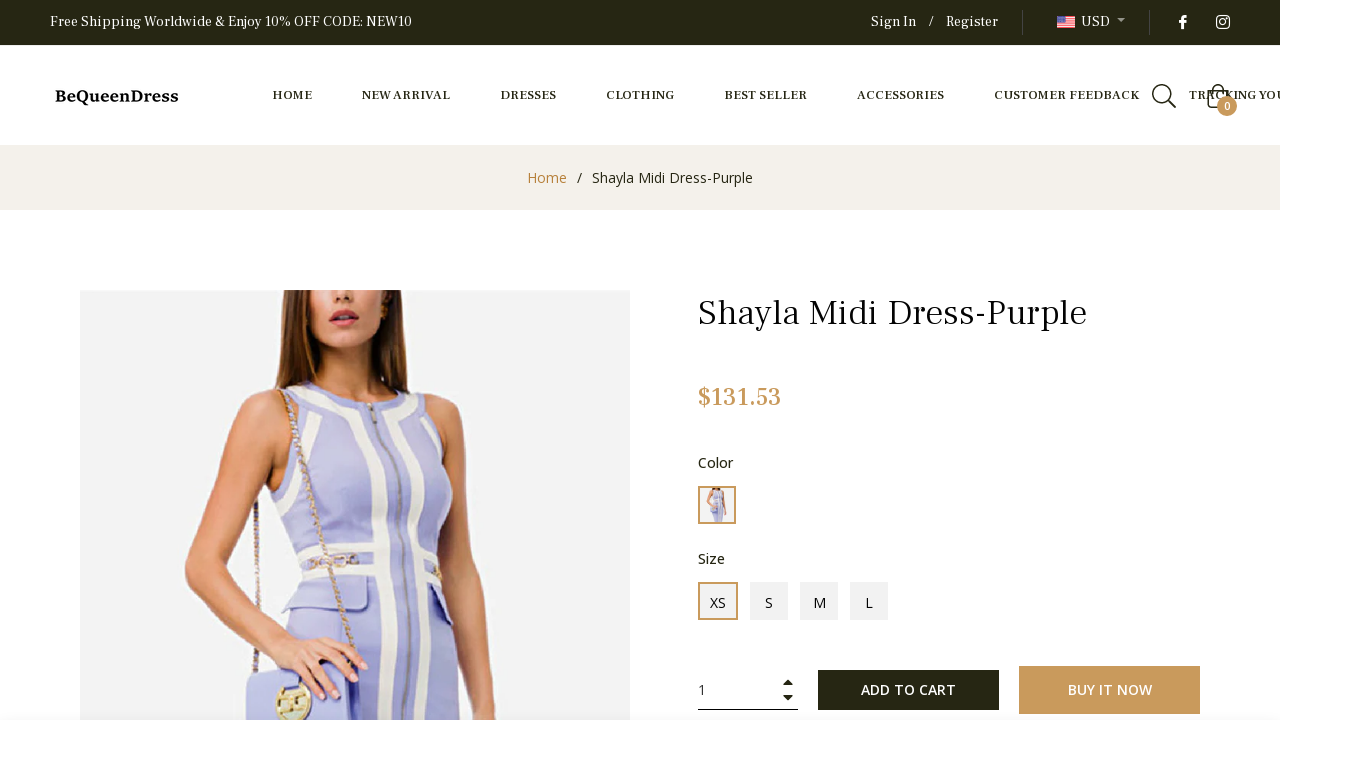

--- FILE ---
content_type: text/javascript; charset=utf-8
request_url: https://bequeendress.com/products/shayla-midi-dress-purple.js
body_size: 1243
content:
{"id":7186977226927,"title":"Shayla Midi Dress-Purple","handle":"shayla-midi-dress-purple","description":"\u003cspan style='color: rgb(92, 92, 92); font-family: \"Century Gothic\", sans-serif; font-size: 15px;'\u003e\u003c\/span\u003e\u003cspan style='color: rgb(92, 92, 92); font-family: \"Century Gothic\", sans-serif; font-size: 15px;'\u003e\u003c\/span\u003e\n\u003ctable border=\"0\" cellpadding=\"0\" cellspacing=\"0\" height=\"114\" style=\"border-collapse:collapse;width:213.03pt;\" width=\"284\"\u003e\n\t\u003ccolgroup\u003e\n\t\t\u003ccol style=\"width:64.50pt;\" width=\"86\"\u003e\n\t\t\u003ccol style=\"width:54.00pt;\" width=\"72\"\u003e\n\t\t\u003ccol style=\"width:45.75pt;\" width=\"61\"\u003e\n\t\t\u003ccol style=\"width:48.75pt;\" width=\"65\"\u003e\n\t\u003c\/colgroup\u003e\n\t\u003ctbody\u003e\n\t\t\u003ctr height=\"32\" style=\"height:24.00pt;\"\u003e\n\t\t\t\u003ctd class=\"et2\" height=\"32\" style=\"height:24.00pt;width:64.50pt;\" width=\"86\" x:str=\"\"\u003e\n\u003cspan style=\"mso-spacerun:yes\"\u003e     \u003c\/span\u003eTag\u003cbr\u003e\n\t\t\tSize\u003c\/td\u003e\n\t\t\t\u003ctd class=\"et3\" style=\"width:54.00pt;\" width=\"72\" x:str=\"\"\u003eWaist\u003cbr\u003e\n\t\t\t(cm)\u003c\/td\u003e\n\t\t\t\u003ctd class=\"et3\" style=\"width:45.75pt;\" width=\"61\" x:str=\"\"\u003eChest\u003cbr\u003e\n\t\t\t(cm)\u003c\/td\u003e\n\t\t\t\u003ctd class=\"et3\" style=\"width:48.75pt;\" width=\"65\" x:str=\"\"\u003eHip\u003cbr\u003e\n\t\t\t(cm)\u003c\/td\u003e\n\t\t\u003c\/tr\u003e\n\t\t\u003ctr height=\"28\" style=\"height:21.00pt;\"\u003e\n\t\t\t\u003ctd class=\"et4\" height=\"28\" style=\"height:21.00pt;width:64.50pt;\" width=\"86\" x:str=\"\"\u003exs\u003c\/td\u003e\n\t\t\t\u003ctd class=\"et3\" style=\"width:54.00pt;\" width=\"72\"\u003e60\u003c\/td\u003e\n\t\t\t\u003ctd class=\"et3\" style=\"width:45.75pt;\" width=\"61\"\u003e70\u003c\/td\u003e\n\t\t\t\u003ctd class=\"et3\" style=\"width:48.75pt;\" width=\"65\"\u003e78\u003c\/td\u003e\n\t\t\u003c\/tr\u003e\n\t\t\u003ctr height=\"18\" style=\"height:13.50pt;\"\u003e\n\t\t\t\u003ctd class=\"et5\" height=\"18\" style=\"height:13.50pt;width:64.50pt;\" width=\"86\" x:str=\"\"\u003eS\u003c\/td\u003e\n\t\t\t\u003ctd class=\"et6\"\u003e65\u003c\/td\u003e\n\t\t\t\u003ctd class=\"et6\"\u003e75\u003c\/td\u003e\n\t\t\t\u003ctd class=\"et6\"\u003e81\u003c\/td\u003e\n\t\t\u003c\/tr\u003e\n\t\t\u003ctr height=\"18\" style=\"height:13.50pt;\"\u003e\n\t\t\t\u003ctd class=\"et5\" height=\"18\" style=\"height:13.50pt;width:64.50pt;\" width=\"86\" x:str=\"\"\u003eM\u003c\/td\u003e\n\t\t\t\u003ctd class=\"et6\"\u003e70\u003c\/td\u003e\n\t\t\t\u003ctd class=\"et6\"\u003e80\u003c\/td\u003e\n\t\t\t\u003ctd class=\"et6\"\u003e85\u003c\/td\u003e\n\t\t\u003c\/tr\u003e\n\t\t\u003ctr height=\"18\" style=\"height:13.50pt;\"\u003e\n\t\t\t\u003ctd class=\"et5\" height=\"18\" style=\"height:13.50pt;width:64.50pt;\" width=\"86\" x:str=\"\"\u003eL\u003c\/td\u003e\n\t\t\t\u003ctd class=\"et6\"\u003e75\u003c\/td\u003e\n\t\t\t\u003ctd class=\"et6\"\u003e85\u003c\/td\u003e\n\t\t\t\u003ctd class=\"et6\"\u003e90\u003c\/td\u003e\n\t\t\u003c\/tr\u003e\n\t\u003c\/tbody\u003e\n\u003c\/table\u003e\n\u003cspan style='color: rgb(92, 92, 92); font-family: \"Century Gothic\", sans-serif; font-size: 15px;'\u003e material；Polyester fiber\u003cbr\u003e\n*Since the fabric feature has no stretch, the style runs small to size, please take the next size up for your comfort.Please Note: All Dimensions Are Measured Manually With A Deviation Of 1 To 3cm.\u003c\/span\u003e","published_at":"2022-03-18T01:34:55-07:00","created_at":"2022-03-18T01:34:55-07:00","vendor":"fashionmallonline.com","type":"","tags":["bandage dress","daily dress","Dresses","Midi Dress","New arrivals"],"price":13153,"price_min":13153,"price_max":13153,"available":true,"price_varies":false,"compare_at_price":null,"compare_at_price_min":0,"compare_at_price_max":0,"compare_at_price_varies":false,"variants":[{"id":41430729818287,"title":"Purple \/ XS","option1":"Purple","option2":"XS","option3":null,"sku":"XSQDR031812-Purple-XS","requires_shipping":true,"taxable":false,"featured_image":{"id":33296265183407,"product_id":7186977226927,"position":6,"created_at":"2022-03-18T01:35:24-07:00","updated_at":"2022-03-18T01:35:24-07:00","alt":null,"width":800,"height":1000,"src":"https:\/\/cdn.shopify.com\/s\/files\/1\/0612\/8359\/8511\/products\/6d0a0662026fb5333d58e0ff210d694f.jpg?v=1647592524","variant_ids":[41430729818287,41430729851055,41430729883823,41430729916591]},"available":true,"name":"Shayla Midi Dress-Purple - Purple \/ XS","public_title":"Purple \/ XS","options":["Purple","XS"],"price":13153,"weight":500,"compare_at_price":null,"inventory_management":"shopify","barcode":null,"featured_media":{"alt":null,"id":25635099771055,"position":6,"preview_image":{"aspect_ratio":0.8,"height":1000,"width":800,"src":"https:\/\/cdn.shopify.com\/s\/files\/1\/0612\/8359\/8511\/products\/6d0a0662026fb5333d58e0ff210d694f.jpg?v=1647592524"}},"requires_selling_plan":false,"selling_plan_allocations":[]},{"id":41430729851055,"title":"Purple \/ S","option1":"Purple","option2":"S","option3":null,"sku":"XSQDR031812-Purple-S","requires_shipping":true,"taxable":false,"featured_image":{"id":33296265183407,"product_id":7186977226927,"position":6,"created_at":"2022-03-18T01:35:24-07:00","updated_at":"2022-03-18T01:35:24-07:00","alt":null,"width":800,"height":1000,"src":"https:\/\/cdn.shopify.com\/s\/files\/1\/0612\/8359\/8511\/products\/6d0a0662026fb5333d58e0ff210d694f.jpg?v=1647592524","variant_ids":[41430729818287,41430729851055,41430729883823,41430729916591]},"available":true,"name":"Shayla Midi Dress-Purple - Purple \/ S","public_title":"Purple \/ S","options":["Purple","S"],"price":13153,"weight":500,"compare_at_price":null,"inventory_management":"shopify","barcode":null,"featured_media":{"alt":null,"id":25635099771055,"position":6,"preview_image":{"aspect_ratio":0.8,"height":1000,"width":800,"src":"https:\/\/cdn.shopify.com\/s\/files\/1\/0612\/8359\/8511\/products\/6d0a0662026fb5333d58e0ff210d694f.jpg?v=1647592524"}},"requires_selling_plan":false,"selling_plan_allocations":[]},{"id":41430729883823,"title":"Purple \/ M","option1":"Purple","option2":"M","option3":null,"sku":"XSQDR031812-Purple-M","requires_shipping":true,"taxable":false,"featured_image":{"id":33296265183407,"product_id":7186977226927,"position":6,"created_at":"2022-03-18T01:35:24-07:00","updated_at":"2022-03-18T01:35:24-07:00","alt":null,"width":800,"height":1000,"src":"https:\/\/cdn.shopify.com\/s\/files\/1\/0612\/8359\/8511\/products\/6d0a0662026fb5333d58e0ff210d694f.jpg?v=1647592524","variant_ids":[41430729818287,41430729851055,41430729883823,41430729916591]},"available":true,"name":"Shayla Midi Dress-Purple - Purple \/ M","public_title":"Purple \/ M","options":["Purple","M"],"price":13153,"weight":500,"compare_at_price":null,"inventory_management":"shopify","barcode":null,"featured_media":{"alt":null,"id":25635099771055,"position":6,"preview_image":{"aspect_ratio":0.8,"height":1000,"width":800,"src":"https:\/\/cdn.shopify.com\/s\/files\/1\/0612\/8359\/8511\/products\/6d0a0662026fb5333d58e0ff210d694f.jpg?v=1647592524"}},"requires_selling_plan":false,"selling_plan_allocations":[]},{"id":41430729916591,"title":"Purple \/ L","option1":"Purple","option2":"L","option3":null,"sku":"XSQDR031812-Purple-L","requires_shipping":true,"taxable":false,"featured_image":{"id":33296265183407,"product_id":7186977226927,"position":6,"created_at":"2022-03-18T01:35:24-07:00","updated_at":"2022-03-18T01:35:24-07:00","alt":null,"width":800,"height":1000,"src":"https:\/\/cdn.shopify.com\/s\/files\/1\/0612\/8359\/8511\/products\/6d0a0662026fb5333d58e0ff210d694f.jpg?v=1647592524","variant_ids":[41430729818287,41430729851055,41430729883823,41430729916591]},"available":true,"name":"Shayla Midi Dress-Purple - Purple \/ L","public_title":"Purple \/ L","options":["Purple","L"],"price":13153,"weight":500,"compare_at_price":null,"inventory_management":"shopify","barcode":null,"featured_media":{"alt":null,"id":25635099771055,"position":6,"preview_image":{"aspect_ratio":0.8,"height":1000,"width":800,"src":"https:\/\/cdn.shopify.com\/s\/files\/1\/0612\/8359\/8511\/products\/6d0a0662026fb5333d58e0ff210d694f.jpg?v=1647592524"}},"requires_selling_plan":false,"selling_plan_allocations":[]}],"images":["\/\/cdn.shopify.com\/s\/files\/1\/0612\/8359\/8511\/products\/8e361fb7d0e31d8c311beb150f347ef9.jpg?v=1647592501","\/\/cdn.shopify.com\/s\/files\/1\/0612\/8359\/8511\/products\/d8e5101d51a8218f4272e49a12a99c0f.jpg?v=1647592505","\/\/cdn.shopify.com\/s\/files\/1\/0612\/8359\/8511\/products\/d945e86707924c4a2386ef430b26985d.jpg?v=1647592510","\/\/cdn.shopify.com\/s\/files\/1\/0612\/8359\/8511\/products\/ef59f81c0bb7b146bc8ff3c5f598eae8.jpg?v=1647592514","\/\/cdn.shopify.com\/s\/files\/1\/0612\/8359\/8511\/products\/e026dec2c14c7c3292e6817b0bfc2878.jpg?v=1647592520","\/\/cdn.shopify.com\/s\/files\/1\/0612\/8359\/8511\/products\/6d0a0662026fb5333d58e0ff210d694f.jpg?v=1647592524"],"featured_image":"\/\/cdn.shopify.com\/s\/files\/1\/0612\/8359\/8511\/products\/8e361fb7d0e31d8c311beb150f347ef9.jpg?v=1647592501","options":[{"name":"Color","position":1,"values":["Purple"]},{"name":"Size","position":2,"values":["XS","S","M","L"]}],"url":"\/products\/shayla-midi-dress-purple","media":[{"alt":null,"id":25635094036655,"position":1,"preview_image":{"aspect_ratio":0.8,"height":1000,"width":800,"src":"https:\/\/cdn.shopify.com\/s\/files\/1\/0612\/8359\/8511\/products\/8e361fb7d0e31d8c311beb150f347ef9.jpg?v=1647592501"},"aspect_ratio":0.8,"height":1000,"media_type":"image","src":"https:\/\/cdn.shopify.com\/s\/files\/1\/0612\/8359\/8511\/products\/8e361fb7d0e31d8c311beb150f347ef9.jpg?v=1647592501","width":800},{"alt":null,"id":25635094790319,"position":2,"preview_image":{"aspect_ratio":0.8,"height":1000,"width":800,"src":"https:\/\/cdn.shopify.com\/s\/files\/1\/0612\/8359\/8511\/products\/d8e5101d51a8218f4272e49a12a99c0f.jpg?v=1647592505"},"aspect_ratio":0.8,"height":1000,"media_type":"image","src":"https:\/\/cdn.shopify.com\/s\/files\/1\/0612\/8359\/8511\/products\/d8e5101d51a8218f4272e49a12a99c0f.jpg?v=1647592505","width":800},{"alt":null,"id":25635095445679,"position":3,"preview_image":{"aspect_ratio":0.8,"height":1000,"width":800,"src":"https:\/\/cdn.shopify.com\/s\/files\/1\/0612\/8359\/8511\/products\/d945e86707924c4a2386ef430b26985d.jpg?v=1647592510"},"aspect_ratio":0.8,"height":1000,"media_type":"image","src":"https:\/\/cdn.shopify.com\/s\/files\/1\/0612\/8359\/8511\/products\/d945e86707924c4a2386ef430b26985d.jpg?v=1647592510","width":800},{"alt":null,"id":25635096363183,"position":4,"preview_image":{"aspect_ratio":0.8,"height":1000,"width":800,"src":"https:\/\/cdn.shopify.com\/s\/files\/1\/0612\/8359\/8511\/products\/ef59f81c0bb7b146bc8ff3c5f598eae8.jpg?v=1647592514"},"aspect_ratio":0.8,"height":1000,"media_type":"image","src":"https:\/\/cdn.shopify.com\/s\/files\/1\/0612\/8359\/8511\/products\/ef59f81c0bb7b146bc8ff3c5f598eae8.jpg?v=1647592514","width":800},{"alt":null,"id":25635098329263,"position":5,"preview_image":{"aspect_ratio":0.8,"height":1000,"width":800,"src":"https:\/\/cdn.shopify.com\/s\/files\/1\/0612\/8359\/8511\/products\/e026dec2c14c7c3292e6817b0bfc2878.jpg?v=1647592520"},"aspect_ratio":0.8,"height":1000,"media_type":"image","src":"https:\/\/cdn.shopify.com\/s\/files\/1\/0612\/8359\/8511\/products\/e026dec2c14c7c3292e6817b0bfc2878.jpg?v=1647592520","width":800},{"alt":null,"id":25635099771055,"position":6,"preview_image":{"aspect_ratio":0.8,"height":1000,"width":800,"src":"https:\/\/cdn.shopify.com\/s\/files\/1\/0612\/8359\/8511\/products\/6d0a0662026fb5333d58e0ff210d694f.jpg?v=1647592524"},"aspect_ratio":0.8,"height":1000,"media_type":"image","src":"https:\/\/cdn.shopify.com\/s\/files\/1\/0612\/8359\/8511\/products\/6d0a0662026fb5333d58e0ff210d694f.jpg?v=1647592524","width":800}],"requires_selling_plan":false,"selling_plan_groups":[]}

--- FILE ---
content_type: text/plain
request_url: https://www.google-analytics.com/j/collect?v=1&_v=j102&a=426141783&t=pageview&_s=1&dl=https%3A%2F%2Fbequeendress.com%2Fproducts%2Fshayla-midi-dress-purple&ul=en-us%40posix&dt=Shayla%20Midi%20Dress-Purple%20%E2%80%93%20bequeendress&sr=1280x720&vp=1280x720&_u=YEBAAEABAAAAACAAI~&jid=39340703&gjid=992906048&cid=1822782509.1769639207&tid=UA-221729340-1&_gid=1581651437.1769639207&_r=1&_slc=1&gtm=45He61r1h1n81PB7GH2Fv861088564za200zd861088564&gcd=13l3l3l3l1l1&dma=0&tag_exp=103116026~103200004~104527907~104528500~104684208~104684211~115495939~115938465~115938468~116185181~116185182~116992597~117041588&z=1238275403
body_size: -451
content:
2,cG-9MPHHN6ZFV